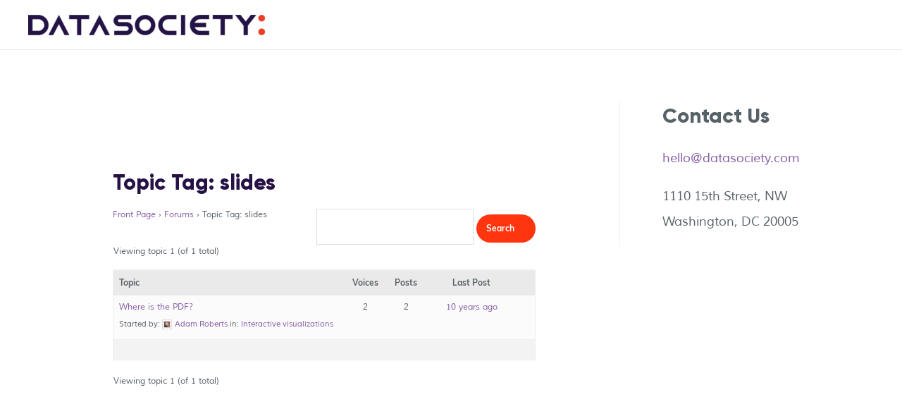

--- FILE ---
content_type: text/css
request_url: https://learn.datasociety.com/wp-content/uploads/js_composer/custom.css?ver=6.6.0
body_size: 442
content:
.vc-button a {
    background-color: #333534;
    border-radius: 10px;
    color: #fff;
    display: block;
    float: left;
    font-size: 20px;
    font-weight: 400;
    padding: 8px 36px 8px 20px;
}
.vc-button a:hover{
    background:#df5911;
}

/* Support #40520 - Homepage content update  */

    img.size-full.wp-image-9843.alignleft { 
        border: none; 
    }
    p.vert-align { 
        padding-top: 2%; 
    }
    .home-main.widget-area p, .home-main.widget-area a { 
        font-size: 24px; 
    }
    .home-main.widget-area h2.vc_custom_heading {
        padding: 1% 0;
        background-color: #edeced;
    }

/* Support #40564 - Bottom padding on homepage slider */

    .home .top-image {
        padding-bottom: 50px;
    }
    h5.vert-align { 
        padding-top: 7%; 
    }

/* Support #40703 - Align hamburger menu and logo via media query */

    @media screen and (max-width:700px){
        .header-image .site-title > a { background-position: left center; }
        button.menu-toggle {
            position: absolute;
            right: 0;
            top: -50px;
            width: 50px;
        }
        .site-header .widget-area, .title-area { margin-bottom: 0; }
        button.sub-menu-toggle {
            width: 50px;
            height: 50px;
        }
    }

/* Support #40703 - Custom class for non-stacking VC elements (3/9 column split) */

    @media screen and ( max-width: 700px ) {
        .no-stack:after {
            clear: both;
            content: " ";
            display: table;
        }
        .no-stack > .vc_col-sm-3 {
            float: left;
            width: 25%;
        }
        .no-stack > .vc_col-sm-9 .vc_custom_heading > br:first-child {
            display: none;
        }
    }
    
/* Support #40830 - Remove blockquotes on easy testimonial slider */

    blockquote.easy_testimonial { background: none; }
    
/* Support #45460 - Sign out button on submit resume page */

    .job-manager-form fieldset .account-sign-in .button { color: #fff; }

--- FILE ---
content_type: application/javascript; charset=UTF-8
request_url: https://learn.datasociety.com/cdn-cgi/challenge-platform/h/b/scripts/jsd/93954b626b88/main.js?
body_size: 4517
content:
window._cf_chl_opt={nMUP5:'b'};~function(o1,c,B,d,W,X,i,l){o1=U,function(I,h,oi,o0,Z,f){for(oi={I:338,h:341,Z:365,f:345,D:372,j:313,x:297,g:366,H:329,E:328,v:301},o0=U,Z=I();!![];)try{if(f=-parseInt(o0(oi.I))/1*(-parseInt(o0(oi.h))/2)+-parseInt(o0(oi.Z))/3+-parseInt(o0(oi.f))/4+-parseInt(o0(oi.D))/5+parseInt(o0(oi.j))/6*(-parseInt(o0(oi.x))/7)+parseInt(o0(oi.g))/8*(-parseInt(o0(oi.H))/9)+-parseInt(o0(oi.E))/10*(-parseInt(o0(oi.v))/11),h===f)break;else Z.push(Z.shift())}catch(D){Z.push(Z.shift())}}(o,982925),c=this||self,B=c[o1(319)],d={},d[o1(340)]='o',d[o1(308)]='s',d[o1(361)]='u',d[o1(307)]='z',d[o1(370)]='n',d[o1(363)]='I',d[o1(321)]='b',W=d,c[o1(357)]=function(I,h,Z,D,os,on,om,o6,x,g,H,E,O,K){if(os={I:285,h:381,Z:309,f:381,D:322,j:364,x:284,g:284,H:343,E:391,v:352,O:351,e:292},on={I:273,h:352,Z:320},om={I:281,h:360,Z:369,f:299},o6=o1,null===h||h===void 0)return D;for(x=L(h),I[o6(os.I)][o6(os.h)]&&(x=x[o6(os.Z)](I[o6(os.I)][o6(os.f)](h))),x=I[o6(os.D)][o6(os.j)]&&I[o6(os.x)]?I[o6(os.D)][o6(os.j)](new I[(o6(os.g))](x)):function(F,o7,N){for(o7=o6,F[o7(on.I)](),N=0;N<F[o7(on.h)];F[N+1]===F[N]?F[o7(on.Z)](N+1,1):N+=1);return F}(x),g='nAsAaAb'.split('A'),g=g[o6(os.H)][o6(os.E)](g),H=0;H<x[o6(os.v)];E=x[H],O=R(I,h,E),g(O)?(K='s'===O&&!I[o6(os.O)](h[E]),o6(os.e)===Z+E?j(Z+E,O):K||j(Z+E,h[E])):j(Z+E,O),H++);return D;function j(F,N,o5){o5=U,Object[o5(om.I)][o5(om.h)][o5(om.Z)](D,N)||(D[N]=[]),D[N][o5(om.f)](F)}},X=o1(336)[o1(330)](';'),i=X[o1(343)][o1(391)](X),c[o1(367)]=function(I,h,of,o8,Z,D,j,x){for(of={I:298,h:352,Z:334,f:299,D:346},o8=o1,Z=Object[o8(of.I)](h),D=0;D<Z[o8(of.h)];D++)if(j=Z[D],j==='f'&&(j='N'),I[j]){for(x=0;x<h[Z[D]][o8(of.h)];-1===I[j][o8(of.Z)](h[Z[D]][x])&&(i(h[Z[D]][x])||I[j][o8(of.f)]('o.'+h[Z[D]][x])),x++);}else I[j]=h[Z[D]][o8(of.D)](function(g){return'o.'+g})},l=function(oO,ov,oE,oH,og,oj,oo,h,Z,f){return oO={I:355,h:325},ov={I:390,h:390,Z:390,f:299,D:314,j:327,x:327,g:390},oE={I:352},oH={I:302},og={I:352,h:327,Z:281,f:360,D:369,j:281,x:360,g:369,H:360,E:302,v:299,O:299,e:302,K:390,F:299,N:390,Y:281,P:360,J:302,a:302,Q:299,M:299,V:299,b:314},oj={I:375,h:327},oo=o1,h=String[oo(oO.I)],Z={'h':function(D){return null==D?'':Z.g(D,6,function(j,oU){return oU=U,oU(oj.I)[oU(oj.h)](j)})},'g':function(D,j,x,oA,H,E,O,K,F,N,Y,P,J,Q,M,V,C,G){if(oA=oo,D==null)return'';for(E={},O={},K='',F=2,N=3,Y=2,P=[],J=0,Q=0,M=0;M<D[oA(og.I)];M+=1)if(V=D[oA(og.h)](M),Object[oA(og.Z)][oA(og.f)][oA(og.D)](E,V)||(E[V]=N++,O[V]=!0),C=K+V,Object[oA(og.j)][oA(og.x)][oA(og.g)](E,C))K=C;else{if(Object[oA(og.Z)][oA(og.H)][oA(og.D)](O,K)){if(256>K[oA(og.E)](0)){for(H=0;H<Y;J<<=1,j-1==Q?(Q=0,P[oA(og.v)](x(J)),J=0):Q++,H++);for(G=K[oA(og.E)](0),H=0;8>H;J=J<<1.46|G&1,j-1==Q?(Q=0,P[oA(og.O)](x(J)),J=0):Q++,G>>=1,H++);}else{for(G=1,H=0;H<Y;J=G|J<<1,Q==j-1?(Q=0,P[oA(og.O)](x(J)),J=0):Q++,G=0,H++);for(G=K[oA(og.e)](0),H=0;16>H;J=G&1|J<<1.96,Q==j-1?(Q=0,P[oA(og.O)](x(J)),J=0):Q++,G>>=1,H++);}F--,F==0&&(F=Math[oA(og.K)](2,Y),Y++),delete O[K]}else for(G=E[K],H=0;H<Y;J=G&1.06|J<<1,j-1==Q?(Q=0,P[oA(og.F)](x(J)),J=0):Q++,G>>=1,H++);K=(F--,0==F&&(F=Math[oA(og.N)](2,Y),Y++),E[C]=N++,String(V))}if(K!==''){if(Object[oA(og.Y)][oA(og.P)][oA(og.D)](O,K)){if(256>K[oA(og.J)](0)){for(H=0;H<Y;J<<=1,Q==j-1?(Q=0,P[oA(og.O)](x(J)),J=0):Q++,H++);for(G=K[oA(og.a)](0),H=0;8>H;J=1.67&G|J<<1.34,j-1==Q?(Q=0,P[oA(og.v)](x(J)),J=0):Q++,G>>=1,H++);}else{for(G=1,H=0;H<Y;J=G|J<<1.98,Q==j-1?(Q=0,P[oA(og.O)](x(J)),J=0):Q++,G=0,H++);for(G=K[oA(og.J)](0),H=0;16>H;J=1.26&G|J<<1,j-1==Q?(Q=0,P[oA(og.Q)](x(J)),J=0):Q++,G>>=1,H++);}F--,0==F&&(F=Math[oA(og.K)](2,Y),Y++),delete O[K]}else for(G=E[K],H=0;H<Y;J=J<<1.16|1.99&G,j-1==Q?(Q=0,P[oA(og.M)](x(J)),J=0):Q++,G>>=1,H++);F--,0==F&&Y++}for(G=2,H=0;H<Y;J=J<<1|1.83&G,Q==j-1?(Q=0,P[oA(og.M)](x(J)),J=0):Q++,G>>=1,H++);for(;;)if(J<<=1,Q==j-1){P[oA(og.V)](x(J));break}else Q++;return P[oA(og.b)]('')},'j':function(D,oI){return oI=oo,null==D?'':''==D?null:Z.i(D[oI(oE.I)],32768,function(j,oq){return oq=oI,D[oq(oH.I)](j)})},'i':function(D,j,x,oh,H,E,O,K,F,N,Y,P,J,Q,M,V,G,C){for(oh=oo,H=[],E=4,O=4,K=3,F=[],P=x(0),J=j,Q=1,N=0;3>N;H[N]=N,N+=1);for(M=0,V=Math[oh(ov.I)](2,2),Y=1;Y!=V;C=P&J,J>>=1,J==0&&(J=j,P=x(Q++)),M|=Y*(0<C?1:0),Y<<=1);switch(M){case 0:for(M=0,V=Math[oh(ov.h)](2,8),Y=1;V!=Y;C=P&J,J>>=1,0==J&&(J=j,P=x(Q++)),M|=(0<C?1:0)*Y,Y<<=1);G=h(M);break;case 1:for(M=0,V=Math[oh(ov.Z)](2,16),Y=1;V!=Y;C=J&P,J>>=1,0==J&&(J=j,P=x(Q++)),M|=Y*(0<C?1:0),Y<<=1);G=h(M);break;case 2:return''}for(N=H[3]=G,F[oh(ov.f)](G);;){if(Q>D)return'';for(M=0,V=Math[oh(ov.Z)](2,K),Y=1;V!=Y;C=J&P,J>>=1,J==0&&(J=j,P=x(Q++)),M|=Y*(0<C?1:0),Y<<=1);switch(G=M){case 0:for(M=0,V=Math[oh(ov.I)](2,8),Y=1;Y!=V;C=P&J,J>>=1,J==0&&(J=j,P=x(Q++)),M|=(0<C?1:0)*Y,Y<<=1);H[O++]=h(M),G=O-1,E--;break;case 1:for(M=0,V=Math[oh(ov.Z)](2,16),Y=1;Y!=V;C=P&J,J>>=1,J==0&&(J=j,P=x(Q++)),M|=(0<C?1:0)*Y,Y<<=1);H[O++]=h(M),G=O-1,E--;break;case 2:return F[oh(ov.D)]('')}if(0==E&&(E=Math[oh(ov.I)](2,K),K++),H[G])G=H[G];else if(O===G)G=N+N[oh(ov.j)](0);else return null;F[oh(ov.f)](G),H[O++]=N+G[oh(ov.x)](0),E--,N=G,E==0&&(E=Math[oh(ov.g)](2,K),K++)}}},f={},f[oo(oO.h)]=Z.h,f}(),s();function U(A,I,q){return q=o(),U=function(h,Z,w){return h=h-273,w=q[h],w},U(A,I)}function T(Z,f,ob,oX,D,j,x){if(ob={I:371,h:376,Z:300,f:374,D:286,j:389,x:300,g:378,H:379,E:374,v:286,O:342,e:354},oX=o1,D=oX(ob.I),!Z[oX(ob.h)])return;f===oX(ob.Z)?(j={},j[oX(ob.f)]=D,j[oX(ob.D)]=Z.r,j[oX(ob.j)]=oX(ob.x),c[oX(ob.g)][oX(ob.H)](j,'*')):(x={},x[oX(ob.E)]=D,x[oX(ob.v)]=Z.r,x[oX(ob.j)]=oX(ob.O),x[oX(ob.e)]=f,c[oX(ob.g)][oX(ob.H)](x,'*'))}function S(I,h,ok,o2){return ok={I:337,h:281,Z:384,f:369,D:334,j:318},o2=o1,h instanceof I[o2(ok.I)]&&0<I[o2(ok.I)][o2(ok.h)][o2(ok.Z)][o2(ok.f)](h)[o2(ok.D)](o2(ok.j))}function k(oD,o9,Z,f,D,j,x){o9=(oD={I:383,h:335,Z:380,f:312,D:349,j:347,x:282,g:287,H:283,E:280,v:332,O:382},o1);try{return Z=B[o9(oD.I)](o9(oD.h)),Z[o9(oD.Z)]=o9(oD.f),Z[o9(oD.D)]='-1',B[o9(oD.j)][o9(oD.x)](Z),f=Z[o9(oD.g)],D={},D=Ijql6(f,f,'',D),D=Ijql6(f,f[o9(oD.H)]||f[o9(oD.E)],'n.',D),D=Ijql6(f,Z[o9(oD.v)],'d.',D),B[o9(oD.j)][o9(oD.O)](Z),j={},j.r=D,j.e=null,j}catch(g){return x={},x.r={},x.e=g,x}}function o(or){return or='hasOwnProperty,undefined,_cf_chl_opt,bigint,from,2861856koAvrp,95576QASsIZ,UxIdq5,xhr-error,call,number,cloudflare-invisible,7084740nuDIgZ,errorInfoObject,source,93bXR+T-zO1oumrGlYS$eLj654xkDqCJWa2nPHwMpEyAUcgiVQNZ0sKhvd87IftBF,api,status,parent,postMessage,style,getOwnPropertyNames,removeChild,createElement,toString,onerror,chlApiSitekey,chlApiUrl,/cdn-cgi/challenge-platform/h/,event,pow,bind,sort,http-code:,addEventListener,JwVtE8,floor,__CF$cv$params,catch,navigator,prototype,appendChild,clientInformation,Set,Object,sid,contentWindow,evkH5,POST,DOMContentLoaded,XMLHttpRequest,d.cookie,chlApiClientVersion,timeout,nMUP5,readyState,14CTJGMt,keys,push,success,32868sqTedJ,charCodeAt,jsd,VIQF7,msg,onreadystatechange,symbol,string,concat,Brug8,onload,display: none,3245568aaMrUM,join,error on cf_chl_props,stringify,chctx,[native code],document,splice,boolean,Array,ontimeout,open,hKMgQdd,/b/ov1/0.7455327550218198:1763213035:PePfB5PksHaDAx0Jj7IA7zoekMFxYJ0cscVPzO4n73o/,charAt,17370HxMxpE,441zVOFnW,split,getPrototypeOf,contentDocument,random,indexOf,iframe,_cf_chl_opt;kdLcs8;ZYSYt6;mJfw0;CntK7;Fikdj5;PZulp7;bMAJa5;LsaOO2;cwlZd3;xrOqw4;MoGZ8;ZxbA6;vlPW5;Ijql6;UxIdq5;sfiTj7;FtwmA0,Function,347LEwBqr,now,object,2422UDxkVo,error,includes,chlApiRumWidgetAgeMs,2357156rUKlns,map,body,/jsd/oneshot/93954b626b88/0.7455327550218198:1763213035:PePfB5PksHaDAx0Jj7IA7zoekMFxYJ0cscVPzO4n73o/,tabIndex,function,isNaN,length,isArray,detail,fromCharCode,send,Ijql6,loading,/invisible/jsd'.split(','),o=function(){return or},o()}function s(oV,ou,oQ,oR,I,h,Z,f,D){if(oV={I:278,h:376,Z:296,f:358,D:275,j:290,x:306},ou={I:296,h:358,Z:306},oQ={I:315},oR=o1,I=c[oR(oV.I)],!I)return;if(!z())return;(h=![],Z=I[oR(oV.h)]===!![],f=function(oL,j){if(oL=oR,!h){if(h=!![],!z())return;j=k(),m(j.r,function(x){T(I,x)}),j.e&&n(oL(oQ.I),j.e)}},B[oR(oV.Z)]!==oR(oV.f))?f():c[oR(oV.D)]?B[oR(oV.D)](oR(oV.j),f):(D=B[oR(oV.x)]||function(){},B[oR(oV.x)]=function(op){op=oR,D(),B[op(ou.I)]!==op(ou.h)&&(B[op(ou.Z)]=D,f())})}function L(I,oz,o4,h){for(oz={I:309,h:298,Z:331},o4=o1,h=[];null!==I;h=h[o4(oz.I)](Object[o4(oz.h)](I)),I=Object[o4(oz.Z)](I));return h}function y(I,oe,oZ){return oe={I:333},oZ=o1,Math[oZ(oe.I)]()<I}function n(f,D,oJ,oS,j,x,g,H,E,v,O,K){if(oJ={I:305,h:342,Z:278,f:388,D:362,j:295,x:326,g:359,H:291,E:324,v:289,O:294,e:323,K:386,F:362,N:288,Y:387,P:304,J:344,a:362,Q:276,M:293,V:362,b:310,C:373,G:317,oa:374,oQ:303,oM:356,ou:325},oS=o1,!y(.01))return![];x=(j={},j[oS(oJ.I)]=f,j[oS(oJ.h)]=D,j);try{g=c[oS(oJ.Z)],H=oS(oJ.f)+c[oS(oJ.D)][oS(oJ.j)]+oS(oJ.x)+g.r+oS(oJ.g),E=new c[(oS(oJ.H))](),E[oS(oJ.E)](oS(oJ.v),H),E[oS(oJ.O)]=2500,E[oS(oJ.e)]=function(){},v={},v[oS(oJ.K)]=c[oS(oJ.F)][oS(oJ.N)],v[oS(oJ.Y)]=c[oS(oJ.F)][oS(oJ.P)],v[oS(oJ.J)]=c[oS(oJ.a)][oS(oJ.Q)],v[oS(oJ.M)]=c[oS(oJ.V)][oS(oJ.b)],O=v,K={},K[oS(oJ.C)]=x,K[oS(oJ.G)]=O,K[oS(oJ.oa)]=oS(oJ.oQ),E[oS(oJ.oM)](l[oS(oJ.ou)](K))}catch(F){}}function R(I,h,Z,oy,o3,D){o3=(oy={I:279,h:322,Z:353,f:350},o1);try{return h[Z][o3(oy.I)](function(){}),'p'}catch(j){}try{if(null==h[Z])return void 0===h[Z]?'u':'x'}catch(x){return'i'}return I[o3(oy.h)][o3(oy.Z)](h[Z])?'a':h[Z]===I[o3(oy.h)]?'D':!0===h[Z]?'T':h[Z]===!1?'F':(D=typeof h[Z],o3(oy.f)==D?S(I,h[Z])?'N':'f':W[D]||'?')}function m(I,h,oY,oN,ot,oF,oc,Z,f){oY={I:278,h:291,Z:324,f:289,D:388,j:362,x:295,g:348,H:376,E:294,v:323,O:311,e:385,K:356,F:325,N:316},oN={I:368},ot={I:377,h:377,Z:300,f:274},oF={I:294},oc=o1,Z=c[oc(oY.I)],f=new c[(oc(oY.h))](),f[oc(oY.Z)](oc(oY.f),oc(oY.D)+c[oc(oY.j)][oc(oY.x)]+oc(oY.g)+Z.r),Z[oc(oY.H)]&&(f[oc(oY.E)]=5e3,f[oc(oY.v)]=function(oB){oB=oc,h(oB(oF.I))}),f[oc(oY.O)]=function(od){od=oc,f[od(ot.I)]>=200&&f[od(ot.h)]<300?h(od(ot.Z)):h(od(ot.f)+f[od(ot.I)])},f[oc(oY.e)]=function(oW){oW=oc,h(oW(oN.I))},f[oc(oY.K)](l[oc(oY.F)](JSON[oc(oY.N)](I)))}function z(oK,ow,I,h,Z,f){return oK={I:278,h:277,Z:277,f:339},ow=o1,I=c[ow(oK.I)],h=3600,Z=Math[ow(oK.h)](+atob(I.t)),f=Math[ow(oK.Z)](Date[ow(oK.f)]()/1e3),f-Z>h?![]:!![]}}()